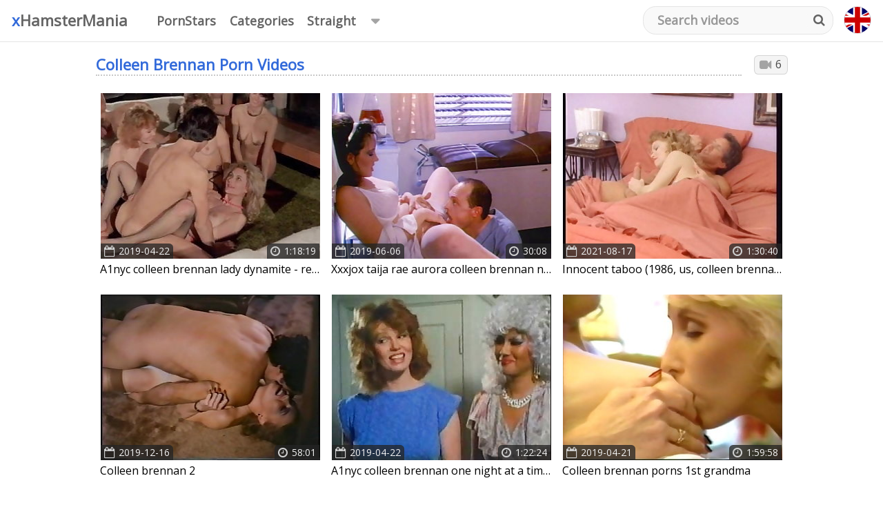

--- FILE ---
content_type: text/html; charset=UTF-8
request_url: https://xhamstermania.com/model/colleen-brennan/
body_size: 6191
content:
<!DOCTYPE html>
<html lang="en">
<head>



        <title>Colleen Brennan Porn Videos - xHamsterMania.com</title>

        <meta name="Description" content="Pornstar Colleen Brennan free porn videos at xHamsterMania.com">

<meta name="xhamster-site-verification" content="5f22b3dd9b4e42e6b3d8bfa15b0c1d3b"/>
<!--
        <meta name="Keywords" content="Colleen Brennan">
-->

        
        <meta http-equiv="X-UA-Compatible" content="IE=edge">
        <meta http-equiv="Content-Type" content="text/html; charset=utf-8">
        <meta name="viewport" content="width=device-width, initial-scale=1.0">

        <link rel="dns-prefetch" href="//code.jquery.com">
        <link rel="dns-prefetch" href="//cdnjs.cloudflare.com">
<link rel="apple-touch-icon" sizes="57x57" href="/ico/apple-icon-57x57.png">
<link rel="apple-touch-icon" sizes="60x60" href="/ico/apple-icon-60x60.png">
<link rel="apple-touch-icon" sizes="72x72" href="/ico/apple-icon-72x72.png">
<link rel="apple-touch-icon" sizes="76x76" href="/ico/apple-icon-76x76.png">
<link rel="apple-touch-icon" sizes="114x114" href="/ico/apple-icon-114x114.png">
<link rel="apple-touch-icon" sizes="120x120" href="/ico/apple-icon-120x120.png">
<link rel="apple-touch-icon" sizes="144x144" href="/ico/apple-icon-144x144.png">
<link rel="apple-touch-icon" sizes="152x152" href="/ico/apple-icon-152x152.png">
<link rel="apple-touch-icon" sizes="180x180" href="/ico/apple-icon-180x180.png">
<link rel="icon" type="image/png" sizes="192x192"  href="/ico/android-icon-192x192.png">
<link rel="icon" type="image/png" sizes="32x32" href="/ico/favicon-32x32.png">
<link rel="icon" type="image/png" sizes="96x96" href="/ico/favicon-96x96.png">
<link rel="icon" type="image/png" sizes="16x16" href="/ico/favicon-16x16.png">
<link rel="shortcut icon" href="/favicon.ico" type="image/x-icon">
<link rel="icon" href="/favicon.ico" type="image/x-icon">
<link rel="manifest" href="/ico/manifest.json">
<meta name="msapplication-TileColor" content="#ffffff">
<meta name="msapplication-TileImage" content="/ms-icon-144x144.png">
<meta name="theme-color" content="#ffffff">
        <link rel="dns-prefetch" href="https://img1.xhamstermania.com" />
        <link rel="dns-prefetch" href="https://img2.xhamstermania.com" />
        <link rel="dns-prefetch" href="https://img3.xhamstermania.com" />
        <link rel="dns-prefetch" href="https://img4.xhamstermania.com" />
        <link rel="dns-prefetch" href="https://img5.xhamstermania.com" />
        <link rel="dns-prefetch" href="https://img6.xhamstermania.com" />
        <link rel="dns-prefetch" href="https://img7.xhamstermania.com" />
        <link rel="dns-prefetch" href="https://img8.xhamstermania.com" />
        <link rel="dns-prefetch" href="https://img9.xhamstermania.com" />
        <link rel="dns-prefetch" href="https://img10.xhamstermania.com" />

        <link rel="alternate" href="https://xhamstermania.com/model/colleen-brennan/" hreflang="x-default">
        <link rel="alternate" href="https://xhamstermania.com/model/colleen-brennan/" hreflang="en">
        <link rel="alternate" href="https://xhamstermania.com/ru/model/colleen-brennan/" hreflang="ru">
        <link rel="alternate" href="https://xhamstermania.com/cs/model/colleen-brennan/" hreflang="cs">
        <link rel="alternate" href="https://xhamstermania.com/da/model/colleen-brennan/" hreflang="da">
        <link rel="alternate" href="https://xhamstermania.com/de/model/colleen-brennan/" hreflang="de">
        <link rel="alternate" href="https://xhamstermania.com/el/model/colleen-brennan/" hreflang="el">
        <link rel="alternate" href="https://xhamstermania.com/es/model/colleen-brennan/" hreflang="es">
        <link rel="alternate" href="https://xhamstermania.com/fr/model/colleen-brennan/" hreflang="fr">
        <link rel="alternate" href="https://xhamstermania.com/ko/model/colleen-brennan/" hreflang="ko">
        <link rel="alternate" href="https://xhamstermania.com/it/model/colleen-brennan/" hreflang="it">
        <link rel="alternate" href="https://xhamstermania.com/hu/model/colleen-brennan/" hreflang="hu">
        <link rel="alternate" href="https://xhamstermania.com/nl/model/colleen-brennan/" hreflang="nl">
        <link rel="alternate" href="https://xhamstermania.com/ja/model/colleen-brennan/" hreflang="ja">
        <link rel="alternate" href="https://xhamstermania.com/no/model/colleen-brennan/" hreflang="no">
        <link rel="alternate" href="https://xhamstermania.com/pl/model/colleen-brennan/" hreflang="pl">
        <link rel="alternate" href="https://xhamstermania.com/pt/model/colleen-brennan/" hreflang="pt">
        <link rel="alternate" href="https://xhamstermania.com/sl/model/colleen-brennan/" hreflang="sl">
        <link rel="alternate" href="https://xhamstermania.com/fi/model/colleen-brennan/" hreflang="fi">
        <link rel="alternate" href="https://xhamstermania.com/sv/model/colleen-brennan/" hreflang="sv">
        <link rel="alternate" href="https://xhamstermania.com/sk/model/colleen-brennan/" hreflang="sk">

        <link rel="canonical" href="https://xhamstermania.com/model/colleen-brennan/">

        <!--[if lt IE 9]>
        <script type="text/javascript" defer src="https://cdnjs.cloudflare.com/ajax/libs/livingston-css3-mediaqueries-js/1.0.0/css3-mediaqueries.min.js"></script>
        <script type="text/javascript" defer src="https://cdnjs.cloudflare.com/ajax/libs/html5shiv/3.7.3/html5shiv-printshiv.min.js"></script>

        <![endif]-->

        
        <base target="_blank" />
        <style>
        .autocomplete-suggestions {
            position: absolute;
            display: inline-block;
            top: 100%;
            left: 0;
            right: 4.8em;
            margin-top: 1em;
            width: auto;
            visibility: visible;
            overflow-y: auto;
            max-height: 23.4em;
            -webkit-overflow-scrolling: touch;
            background-color: #f8f9fc;
            -moz-border-radius: .3em;
            border-radius: .3em;
            border: .1em solid #e4e4e4;
            min-width: 20em;
            -webkit-transform: scale(1, 1);
            -khtml-transform: scale(1, 1);
            -moz-transform: scale(1, 1);
            -ms-transform: scale(1, 1);
            -o-transform: scale(1, 1);
            transform: scale(1, 1);
            opacity: 1;
            filter: alpha(opacity=100);
            -webkit-transform-origin: 0 0;
            -khtml-transform-origin: 0 0;
            -moz-transform-origin: 0 0;
            -ms-transform-origin: 0 0;
            -o-transform-origin: 0 0;
            transform-origin: 0 0;
            -webkit-transition: -webkit-transform .1s linear, visibility 0s 0s, opacity .2s linear;
            -khtml-transition: -khtml-transform .1s linear, visibility 0s 0s, opacity .2s linear;
            -moz-transition: -moz-transform .1s linear, visibility 0s 0s, opacity .2s linear;
            -ms-transition: -ms-transform .1s linear, visibility 0s 0s, opacity .2s linear;
            -o-transition: -o-transform .1s linear, visibility 0s 0s, opacity .2s linear;
            transition: transform .1s linear, visibility 0s 0s, opacity .2s linear;
        }

        .autocomplete-suggestion {
            background-color: #ebf0f6;
        }

        .autocomplete-selected {
            border-top: .1em solid #efefef;
        }

        .autocomplete-suggestions strong {
            background-color: #daa232;
            color: #313131;
            padding: .0769230em;
            -webkit-transition: background-color .2s linear;
            -moz-transition: background-color .2s linear;
            transition: background-color .2s ear;
        }
</style>
<link rel="stylesheet" href="/css/style.min.css" type="text/css">
</head>
<body id='top'>
<div class="bd">
            <div class="hd">
                <div class="wr">

                    <div class="lg">
                     <a href="/">xHamsterMania</a>
                    </div>
                    
                    <a class="bs" href="#search"></a>
                    <div class="hs">
                        <form id="hf" onsubmit="if (!window.__cfRLUnblockHandlers) return false; if(document.getElementById('search').value=='')return false;document.getElementById('hf').action='/search/'+document.getElementById('search').value.replace(/\s/ig,'-').replace(/(^-|-$|^\s|\s$|[^-a-z0-9])/gim,'')+'/';" name="hf" method="post" action="/" target="_self" data-cf-modified-03ab09657db29185b084de17-="">
                            <fieldset>
                                <input class="hi awesomplete" type="text" name="search" id="search" autocomplete="off" autocapitalize="off" autocorrect="off" placeholder="Search videos" onfocus="if (!window.__cfRLUnblockHandlers) return false; if(this.value=='') {this.placeholder='';}" onBlur="if (!window.__cfRLUnblockHandlers) return false; if(this.value==''){this.placeholder='Search videos'};" data-cf-modified-03ab09657db29185b084de17-="">
                                <input type="hidden" name="order" value="ctr" />
                                <input type="hidden" name="search_query_limit" value="straight">
                                <input class="hb" type="submit" value="&#xf002;">
                            </fieldset>
                        </form>
                    </div>
                    
                    <a class="bm" href="#menu">
                        <span class="ib tb"></span>
                        <span class="ib mb"></span>
                        <span class="ib bb"></span>
                    </a>
                    <div class="hm">
                        <ul class="he">
<!--
                            <li>
                                <a href="/">
                                    <span class="fa fa-cog"></span>
                                    Home
                                </a>
                            </li>
-->

<!--
                <li><a target="_self" href="/model/colleen-brennan/date/"><span class="fa fa-cog"></span>Newest Porn</a></li>
                <li><a target="_self" href="/model/colleen-brennan/duration/"><span class="fa fa-cog"></span>Longest Porn</a></li>
-->
<!--
                            <li>
                                <a target="_self" href="/all/">
                                    <span class="fa fa-cog"></span>
                                    Videos
                                </a>
                            </li>
-->
                            <li>
                                <a target="_self" href="/pornstars/">
                                    <span class="fa fa-cog"></span>
                                    PornStars                                </a>
                            </li>
                            <li>
                                <a target="_self" href="/categories/">
                                    <span class="fa fa-cog"></span>
                                    Categories                                </a>
                            </li>
<!--
                            <li>
                                <a href="#">
                                    <span class="fa fa-cog"></span>
                                    Studios
                                </a>
                            </li>
-->
                            <li class="has-children">
                                    <a target="_self" href="/"><span class="fa fa-cog"></span>Straight<em class="ct"></em></a>                                <ul class="children">
                                    <li>
                                        <a target="_self" href="/model/colleen-brennan/">
                                            <span class="fa fa-cog"></span>
                                            Straight                                        </a>
                                    </li>
                                    <li>
                                        <a target="_self" href="/gay/model/colleen-brennan/">
                                            <span class="fa fa-cog"></span>
                                            Gay                                        </a>
                                    </li>
<!--
                                    <li>
                                        <a target="_self" href="/lesbian/model/colleen-brennan/">
                                            <span class="fa fa-cog"></span>
                                            Lesbian                                        </a>
                                    </li>
-->
                                    <li>
                                        <a target="_self" href="/shemale/model/colleen-brennan/">
                                            <span class="fa fa-cog"></span>
                                            Shemale                                        </a>
                                    </li>
                                </ul>
                            </li>
<!--
                            <li>
                                <a href="#">
                                    <span class="fa fa-cog"></span>
                                    Pics
                                </a>
                            </li>
                            <li>
                                <a href="#">
                                    <span class="fa fa-cog"></span>
                                    Gifs
                                </a>
                            </li>
                            <li>
                                <a href="#">
                                    <span class="fa fa-cog"></span>
                                    Stars
                                </a>
                            </li>
-->
                        </ul>

						<div class="ls">
							<div class="lh">
								<span style="background-repeat: no-repeat;background-position: center;background-size: cover;background-image: url('/flag/en.svg');"></span>
								<p>English</p>
								<em class="ct"></em>
							</div>
							<ul class="lm cl">
							    								<li data-lang="en">
									<a target="_self" href="/model/colleen-brennan/">
										<span style="background-size: 100% 100%;background-image: url('/flag/en.svg');"></span> 
										<p>English</p>
									</a>
								</li>
							    								<li data-lang="ru">
									<a target="_self" href="/ru/model/colleen-brennan/">
										<span style="background-size: 100% 100%;background-image: url('/flag/ru.svg');"></span> 
										<p>Русский</p>
									</a>
								</li>
							    								<li data-lang="cs">
									<a target="_self" href="/cs/model/colleen-brennan/">
										<span style="background-size: 100% 100%;background-image: url('/flag/cs.svg');"></span> 
										<p>Čeština</p>
									</a>
								</li>
							    								<li data-lang="da">
									<a target="_self" href="/da/model/colleen-brennan/">
										<span style="background-size: 100% 100%;background-image: url('/flag/da.svg');"></span> 
										<p>Dansk</p>
									</a>
								</li>
							    								<li data-lang="de">
									<a target="_self" href="/de/model/colleen-brennan/">
										<span style="background-size: 100% 100%;background-image: url('/flag/de.svg');"></span> 
										<p>Deutsch</p>
									</a>
								</li>
							    								<li data-lang="el">
									<a target="_self" href="/el/model/colleen-brennan/">
										<span style="background-size: 100% 100%;background-image: url('/flag/el.svg');"></span> 
										<p>Ελληνικά</p>
									</a>
								</li>
							    								<li data-lang="es">
									<a target="_self" href="/es/model/colleen-brennan/">
										<span style="background-size: 100% 100%;background-image: url('/flag/es.svg');"></span> 
										<p>Español</p>
									</a>
								</li>
							    								<li data-lang="fr">
									<a target="_self" href="/fr/model/colleen-brennan/">
										<span style="background-size: 100% 100%;background-image: url('/flag/fr.svg');"></span> 
										<p>Français</p>
									</a>
								</li>
							    								<li data-lang="ko">
									<a target="_self" href="/ko/model/colleen-brennan/">
										<span style="background-size: 100% 100%;background-image: url('/flag/ko.svg');"></span> 
										<p>한국어</p>
									</a>
								</li>
							    								<li data-lang="it">
									<a target="_self" href="/it/model/colleen-brennan/">
										<span style="background-size: 100% 100%;background-image: url('/flag/it.svg');"></span> 
										<p>Italiano</p>
									</a>
								</li>
							    								<li data-lang="hu">
									<a target="_self" href="/hu/model/colleen-brennan/">
										<span style="background-size: 100% 100%;background-image: url('/flag/hu.svg');"></span> 
										<p>Magyar</p>
									</a>
								</li>
							    								<li data-lang="nl">
									<a target="_self" href="/nl/model/colleen-brennan/">
										<span style="background-size: 100% 100%;background-image: url('/flag/nl.svg');"></span> 
										<p>Nederlands</p>
									</a>
								</li>
							    								<li data-lang="ja">
									<a target="_self" href="/ja/model/colleen-brennan/">
										<span style="background-size: 100% 100%;background-image: url('/flag/ja.svg');"></span> 
										<p>日本語</p>
									</a>
								</li>
							    								<li data-lang="no">
									<a target="_self" href="/no/model/colleen-brennan/">
										<span style="background-size: 100% 100%;background-image: url('/flag/no.svg');"></span> 
										<p>Norsk</p>
									</a>
								</li>
							    								<li data-lang="pl">
									<a target="_self" href="/pl/model/colleen-brennan/">
										<span style="background-size: 100% 100%;background-image: url('/flag/pl.svg');"></span> 
										<p>Polski</p>
									</a>
								</li>
							    								<li data-lang="pt">
									<a target="_self" href="/pt/model/colleen-brennan/">
										<span style="background-size: 100% 100%;background-image: url('/flag/pt.svg');"></span> 
										<p>Português</p>
									</a>
								</li>
							    								<li data-lang="sl">
									<a target="_self" href="/sl/model/colleen-brennan/">
										<span style="background-size: 100% 100%;background-image: url('/flag/sl.svg');"></span> 
										<p>Slovenščina</p>
									</a>
								</li>
							    								<li data-lang="fi">
									<a target="_self" href="/fi/model/colleen-brennan/">
										<span style="background-size: 100% 100%;background-image: url('/flag/fi.svg');"></span> 
										<p>Suomi</p>
									</a>
								</li>
							    								<li data-lang="sv">
									<a target="_self" href="/sv/model/colleen-brennan/">
										<span style="background-size: 100% 100%;background-image: url('/flag/sv.svg');"></span> 
										<p>Svenska</p>
									</a>
								</li>
							    								<li data-lang="sk">
									<a target="_self" href="/sk/model/colleen-brennan/">
										<span style="background-size: 100% 100%;background-image: url('/flag/sk.svg');"></span> 
										<p>Slovenčina</p>
									</a>
								</li>
							    							</ul>
						</div>
                    </div>
                </div>
            </div>

			<div class="cn">
					
				<section class="sc">
				
					<div class="wr">
                        <div class="sh">
                            <h1>Colleen Brennan Porn Videos</em></h1>
                            <p>
                                <em>6</em>
                            </p>
                        </div>

						<div class="tw">					
							<ul class="tz cl">
							
								<li>
									<div class="th " itemscope itemtype="http://schema.org/ImageObject">
										<a href="/video/a1nyc-colleen-brennan-lady-dynamite-remastered-1983/" title="A1NYC Colleen Brennan Lady Dynamite - Remastered 1983" itemprop="contentUrl">
											<span class="tx">
												<img itemprop="thumbnailUrl" src="[data-uri]" data-normal="https://img10.xhamstermania.com/thumbs/2/244/792_Brennan_Lady_.jpg" alt="A1NYC Colleen Brennan Lady Dynamite - Remastered 1983">
											</span>
											<meta itemprop="genre" content="Doggy Style">
											<span class="ud" itemprop="datePublished" content="2019-04-22">2019-04-22</span>
											<time class="tm" itemprop="duration">1:18:19</time>
										
											<span class="dc" itemprop="description">A1NYC Colleen Brennan Lady Dynamite - Remastered 1983</span>
										</a>
																			</div>
								</li>
							
								<li>
									<div class="th " itemscope itemtype="http://schema.org/ImageObject">
										<a href="/video/xxxjox-taija-rae-aurora-colleen-brennan-nurses/" title="XXXJox Taija Rae Aurora Colleen Brennan Nurses" itemprop="contentUrl">
											<span class="tx">
												<img itemprop="thumbnailUrl" src="[data-uri]" data-normal="https://img7.xhamstermania.com/thumbs/2/411/320_Aurora_Colleen_Brennan.jpg" alt="XXXJox Taija Rae Aurora Colleen Brennan Nurses">
											</span>
											<meta itemprop="genre" content="Big Nipples">
											<span class="ud" itemprop="datePublished" content="2019-06-06">2019-06-06</span>
											<time class="tm" itemprop="duration">30:08</time>
										
											<span class="dc" itemprop="description">XXXJox Taija Rae Aurora Colleen Brennan Nurses</span>
										</a>
																			</div>
								</li>
							
								<li>
									<div class="th " itemscope itemtype="http://schema.org/ImageObject">
										<a href="/video/innocent-taboo-1986-us-colleen-brennan-full-video/" title="Innocent Taboo (1986, US, Colleen Brennan, full video, DVD)" itemprop="contentUrl">
											<span class="tx">
												<img itemprop="thumbnailUrl" src="[data-uri]" data-normal="https://img1.xhamstermania.com/thumbs/3922/756_full.jpg" alt="Innocent Taboo (1986, US, Colleen Brennan, full video, DVD)">
											</span>
											<meta itemprop="genre" content="American">
											<span class="ud" itemprop="datePublished" content="2021-08-17">2021-08-17</span>
											<time class="tm" itemprop="duration">1:30:40</time>
										
											<span class="dc" itemprop="description">Innocent Taboo (1986, US, Colleen Brennan, full video, DVD)</span>
										</a>
																			</div>
								</li>
							
								<li>
									<div class="th " itemscope itemtype="http://schema.org/ImageObject">
										<a href="/video/colleen-brennan-2/" title="Colleen Brennan 2" itemprop="contentUrl">
											<span class="tx">
												<img itemprop="thumbnailUrl" src="[data-uri]" data-normal="https://img8.xhamstermania.com/thumbs/3/027/551_Brennan_2.jpg" alt="Colleen Brennan 2">
											</span>
											<meta itemprop="genre" content="Big Natural Tits">
											<span class="ud" itemprop="datePublished" content="2019-12-16">2019-12-16</span>
											<time class="tm" itemprop="duration">58:01</time>
										
											<span class="dc" itemprop="description">Colleen Brennan 2</span>
										</a>
																			</div>
								</li>
							
								<li>
									<div class="th " itemscope itemtype="http://schema.org/ImageObject">
										<a href="/video/a1nyc-colleen-brennan-one-night-at-time-1984/" title="A1NYC Colleen Brennan One Night at a Time 1984" itemprop="contentUrl">
											<span class="tx">
												<img itemprop="thumbnailUrl" src="[data-uri]" data-normal="https://img1.xhamstermania.com/thumbs/2/290/692_A1NYC.jpg" alt="A1NYC Colleen Brennan One Night at a Time 1984">
											</span>
											<meta itemprop="genre" content="Big Natural Tits">
											<span class="ud" itemprop="datePublished" content="2019-04-22">2019-04-22</span>
											<time class="tm" itemprop="duration">1:22:24</time>
										
											<span class="dc" itemprop="description">A1NYC Colleen Brennan One Night at a Time 1984</span>
										</a>
																			</div>
								</li>
							
								<li>
									<div class="th " itemscope itemtype="http://schema.org/ImageObject">
										<a href="/video/colleen-brennan-porns-1st-grandma/" title="Colleen Brennan Porns 1st Grandma" itemprop="contentUrl">
											<span class="tx">
												<img itemprop="thumbnailUrl" src="[data-uri]" data-normal="https://img2.xhamstermania.com/thumbs/2/260/462_Colleen_Grandma.jpg" alt="Colleen Brennan Porns 1st Grandma">
											</span>
											<meta itemprop="genre" content="Doggy Style">
											<span class="ud" itemprop="datePublished" content="2019-04-21">2019-04-21</span>
											<time class="tm" itemprop="duration">1:59:58</time>
										
											<span class="dc" itemprop="description">Colleen Brennan Porns 1st Grandma</span>
										</a>
																			</div>
								</li>
							
							</ul>
						</div>

<!-- Pagination -->
                        <!-- Pagination -->
	
					</div>
				</section>
                        </div>
				
<!-- Footer -->
<div class="ft" style='margin:0px;'>
<div class="wr">
<p>Welcome on xHamstermania.com the largest porn tube in the world!</p>
<p>All models were 18 years of age or older at the time of depiction. xhamstermania.com has a zero-tolerance policy against illegal pornography.</p>
<p><a href="https://xhamstermania.com/2257.txt">18 U.S.C. 2257 Record-Keeping Requirements Compliance Statement</a></p>
<p>Â© 2015-2021 xhamstermania.com | <a href="https://trafficstars.com/">Buy/Sell Adult Traffic</a>
<p>This site is rated with RTA label. Parents, you can easily block access to this site. Please <a href="http://www.rtalabel.org/index.php?content=parents">read this page</a> for more informations.</p>
<p><a href="https://www.netnanny.com/">NetNanny</a> | <a href="https://www.cyberpatrol.com/">CyberPatrol</a> | <a href="https://www.solidoak.com/">CyberSitter</a> | <a href="https://www.parentalcontrolbar.org/">Parental Controlbar</a> | <a href="https://www.dmca.com/">DMCA</a> | <a href="https://xhamstermania.com/terms.txt">Terms & Conditions</a> | <a href="https://xhamstermania.com/dmca/index.html">Contact us</a></p></p>
</div>
</div>
</div>
<script async src="https://www.googletagmanager.com/gtag/js?id=UA-151971649-1" type="03ab09657db29185b084de17-text/javascript"></script><script type="03ab09657db29185b084de17-text/javascript">function gtag(){dataLayer.push(arguments)}window.dataLayer=window.dataLayer||[],gtag("js",new Date),gtag("config","UA-151971649-1");</script>
<!-- Footer -->
<!-- Up Button -->
<a class="tp" id='toTop' style='display:none;cursor:pointer;'></a>
<!-- Up Button -->
<!--
<script type="text/javascript" defer src="https://cdnjs.cloudflare.com/ajax/libs/awesomplete/1.1.1/awesomplete.min.js"></script>
<script type="text/javascript" defer src="https://ajax.googleapis.com/ajax/libs/jquery/1.10.0/jquery.min.js"></script>
-->
<link rel="stylesheet" async href="https://fonts.googleapis.com/css?family=Open+Sans" type="text/css" media="screen">
<script type="03ab09657db29185b084de17-text/javascript" src="https://use.fontawesome.com/3d09b4d754.js"></script>
<script type="03ab09657db29185b084de17-text/javascript" src="https://ajax.googleapis.com/ajax/libs/jquery/3.2.1/jquery.min.js"></script>
<script type="03ab09657db29185b084de17-text/javascript" src="https://cdnjs.cloudflare.com/ajax/libs/jquery.devbridge-autocomplete/1.3.0/jquery.autocomplete.min.js"></script>
<script type="03ab09657db29185b084de17-text/javascript">
$('.thm').css({ 'min-height' : ($(window).height() - $('.ft').height()-$('.hd').height()) + 'px' });
</script>
<script type="03ab09657db29185b084de17-text/javascript">
(function($) {
$(function() {
var $is_ft = Boolean( $('.ft').length );
var $is_cn = Boolean( $('.cn').length );
var $ht_bd = ( $('html, body') ) ? $('html, body') : false;
var $bd = ( $('body') ) ? $('body') : false;
var $is_bm = Boolean( $('.bm').length );
var $is_bs = Boolean( $('.bs').length );
var $bm = ( $is_bm ) ? $('.bm') : false;
var $bs = ( $is_bs ) ? $('.bs') : false;
var $is_lh = Boolean( $('.lh').length );
var $lh = ( $is_lh ) ? $('.lh') : false;
var $is_qw = Boolean( $('.qw').length );
var $qw = ( $is_qw ) ? $('.qw') : false;
var $is_he = Boolean( $('.he').length );
var $he = ( $is_he ) ? $('.he') : false;
var $is_masonry = Boolean( $('.masonry').length );
var $masonry = ( $is_masonry ) ? $('.masonry') : false;
function masonry_init() {
if ( $is_masonry ) {
var masonry_options = {
itemSelector: '.masonry-item',
percentPosition: true
};
$masonry.masonry( masonry_options );
}
}
if ( $is_he ) {
$('.he .has-children > a').on('click', function(e) {
( e && e.preventDefault ) ? e.preventDefault() : e.returnValue = false;
var $el = $(this).closest('.has-children');
if ( $el.hasClass('op') ) {
$ht_bd.off('click', he_h );
$('.he .children a').off('click', hd_h );
$el.removeClass('op');
} else {
$ht_bd.on('click', he_h );
$('.he .children a').on('click', hd_h );
$el.addClass('op');
}
function he_h(e) {
if ( e && $(e.target).closest('.has-children').length == 0 ) {
if ( $el.hasClass('op') ) {
$el.removeClass('op');
}
$ht_bd.off('click', he_h );
$('.he .children a').off('click', hd_h );
}
}
function hd_h(e) {
if ( $el.hasClass('op') ) {
$el.removeClass('op');
}
$ht_bd.off('click', he_h );
$('.he .children a').off('click', hd_h );
}
});
}
if ( $is_qw ) {
$('.qz').on('click', function(e) {
( e && e.stopPropagation ) ? e.stopPropagation() : e.cancelBubble = true;
( e && e.preventDefault ) ? e.preventDefault() : e.returnValue = false;
var $el = $(this).closest('.qw');
if ( $el.hasClass('ac') ) {
$ht_bd.off('click', qw_h );
$el.removeClass('ac');
} else {
$ht_bd.on('click', qw_h );
$el.addClass('ac');
}
function qw_h(e) {
if ( e && $(e.target).closest('.ld').length == 0 ) {
if ( $el.hasClass('ac') ) {
$el.removeClass('ac');
}
$ht_bd.off('click', qw_h );
}
}
});
}
if ( $is_lh ) {
$lh.on('click', function(e) {
( e && e.preventDefault ) ? e.preventDefault() : e.returnValue = false;
var $el = $(this);
var $lm = $('.lm > li');
if ( $el.hasClass('ac') ) {
$ht_bd.off('click', lh_h );
$lm.off('click', lh_c );
$el.removeClass('ac');
} else {
$ht_bd.on('click', lh_h );
$lm.on('click', lh_c );
$el.addClass('ac');
}
function lh_h(e) {
if ( e && $(e.target).closest('.ls').length == 0 ) {
if ( $el.hasClass('ac') ) {
$el.removeClass('ac');
}
$lm.off('click', lh_c );
$ht_bd.off('click', lh_h );
}
}
function lh_c(e) {
if ( $el.hasClass('ac') ) {
$lm.off('click', lh_c );
$ht_bd.off('click', lh_h );
$el.removeClass('ac');
}
}
});
}
if ( $is_bm ) {
$bm.on('click', function(e) {
( e && e.stopPropagation ) ? e.stopPropagation() : e.cancelBubble = true;
( e && e.preventDefault ) ? e.preventDefault() : e.returnValue = false;
var $el = $(this);
if ( $el.hasClass('op') ) {
$ht_bd.off('click', bm_h );
$bd.removeClass('mo');
$el.removeClass('op');
} else {
$('body').trigger('click');
$ht_bd.on('click', bm_h );
$bs.removeClass('op');
$bd.addClass('mo');
$el.addClass('op');
}
function bm_h(e) {
if ( e && $(e.target).closest('.hm').length == 0 ) {
if ( $el.hasClass('op') ) {
$bd.removeClass('mo');
$el.removeClass('op');
}
$ht_bd.off('click', bm_h );
}
}
});
}
$(function() {
$(window).scroll(function() {
if($(this).scrollTop() != 0) {
$('#toTop').fadeIn();
} else {
$('#toTop').fadeOut();
}
});
$('#toTop').click(function() {
$('body,html').animate({scrollTop:0},800);
});
});
if ( $is_bs ) {
$bs.on('click', function(e) {
( e && e.stopPropagation ) ? e.stopPropagation() : e.cancelBubble = true;
( e && e.preventDefault ) ? e.preventDefault() : e.returnValue = false;
var $el = $(this);
var $box = ( $el.next('.hs') ) ? $el.next('.hs') : false;
var $form = ( $box ) ? $box.find('#hf') : false;
var $input = ( $form ) ? $form.find('.hi') : false;
if ( $el.hasClass('op') ) {
$ht_bd.off('click', bs_h );
$el.removeClass('op');
$input.blur();
$form.off('submit', submit_h );
} else {
$('body').trigger('click');
$ht_bd.on('click', bs_h );
$el.addClass('op');
$input.focus();
$form.on('submit', submit_h );
}
function submit_h(e) {
var $value = ( $input && $input.val() ) ? $input.val() : false;
if ( $value ) {
return true;
} else {
$ht_bd.off('click', bs_h );
$el.removeClass('op');
$input.blur();
$form.off('submit', submit_h );
return false;
}
}
function bs_h(e) {
if ( e && $(e.target).closest('.hs').length == 0 ) {
if ( $bs.hasClass('op') ) {
$bs.removeClass('op');
}
$ht_bd.off('click', bs_h );
}
}
});
}
function ft_r() {
if ( $is_ft && $is_cn ) {
var $ht = $('.ft .wr').outerHeight(true);
$('.cn').css({ 'padding-bottom' : $ht + 'px' });
$('.ft').css({ 'height' : $ht + 'px', 'margin-top' : - $ht + 'px' });
}
}
function on_init() {
}(on_init());
function on_load() {
masonry_init();
ft_r();
}
function on_resize() {
masonry_init();
ft_r();
}
$(window).on('DOMContentLoaded', on_init );
$(window).on('load', on_load );
$(window).on('resize orientationchange', on_resize );
});
})(jQuery);
</script>
<script type="03ab09657db29185b084de17-text/javascript">
$(document).ready(function(){
$('#search').autocomplete({
serviceUrl: '/suggest/',
minChars: 2,
triggerSelectOnValidInput:false,
onSelect: function(suggestion, data) {
// $('#search').val(suggestion.value);
location.href = ''+suggestion.data.replace(/\s/ig,'-');
}
});
});
</script>
<script src="https://cdnjs.cloudflare.com/ajax/libs/layzr.js/2.0.2/layzr.min.js" type="03ab09657db29185b084de17-text/javascript"></script>
<script type="03ab09657db29185b084de17-text/javascript">
(function(){
const instance = Layzr({
threshold: 0
})
document.addEventListener('DOMContentLoaded', function(event){
instance.update().check().handlers(true)
})
})();
</script>
<script src="/cdn-cgi/scripts/7d0fa10a/cloudflare-static/rocket-loader.min.js" data-cf-settings="03ab09657db29185b084de17-|49" defer></script><script defer src="https://static.cloudflareinsights.com/beacon.min.js/vcd15cbe7772f49c399c6a5babf22c1241717689176015" integrity="sha512-ZpsOmlRQV6y907TI0dKBHq9Md29nnaEIPlkf84rnaERnq6zvWvPUqr2ft8M1aS28oN72PdrCzSjY4U6VaAw1EQ==" data-cf-beacon='{"version":"2024.11.0","token":"904f96e80ef84f1cb8754b63a4ab9562","r":1,"server_timing":{"name":{"cfCacheStatus":true,"cfEdge":true,"cfExtPri":true,"cfL4":true,"cfOrigin":true,"cfSpeedBrain":true},"location_startswith":null}}' crossorigin="anonymous"></script>
</body>
</html>